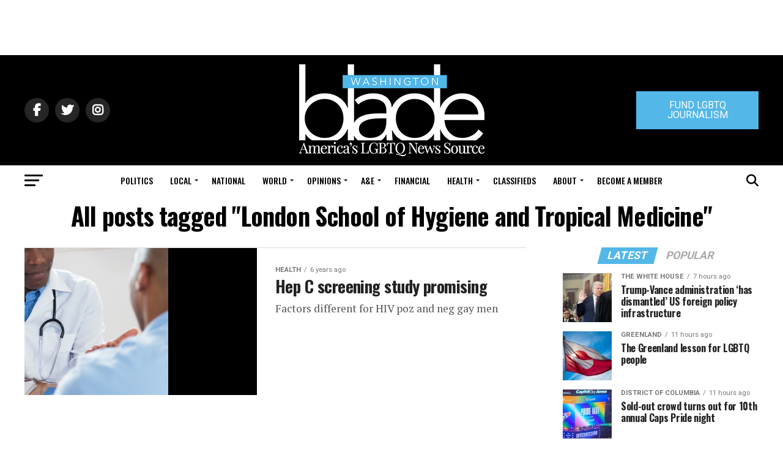

--- FILE ---
content_type: text/html; charset=utf-8
request_url: https://www.google.com/recaptcha/api2/aframe
body_size: 250
content:
<!DOCTYPE HTML><html><head><meta http-equiv="content-type" content="text/html; charset=UTF-8"></head><body><script nonce="kX-aBWZuU-fDoPVQsuxfTw">/** Anti-fraud and anti-abuse applications only. See google.com/recaptcha */ try{var clients={'sodar':'https://pagead2.googlesyndication.com/pagead/sodar?'};window.addEventListener("message",function(a){try{if(a.source===window.parent){var b=JSON.parse(a.data);var c=clients[b['id']];if(c){var d=document.createElement('img');d.src=c+b['params']+'&rc='+(localStorage.getItem("rc::a")?sessionStorage.getItem("rc::b"):"");window.document.body.appendChild(d);sessionStorage.setItem("rc::e",parseInt(sessionStorage.getItem("rc::e")||0)+1);localStorage.setItem("rc::h",'1768958847490');}}}catch(b){}});window.parent.postMessage("_grecaptcha_ready", "*");}catch(b){}</script></body></html>

--- FILE ---
content_type: text/css
request_url: https://www.washingtonblade.com/wp-content/plugins/awpcp-featured-ads/resources/css/frontend.css?ver=4.0.6
body_size: 492
content:
/*
 * Styles applied to featured ads.  Customize this file and SAVE A COPY ON YOUR LOCAL MACHINE
 * so you don't lose your work from upgrades.
 */

/* list item in the widget */
.featured_ad_item {
    background-color: #DAFFFF !important;
}
.featured_ad_item .awpcplatestthumb {
    background: transparent;
}
.featured_ad_item .awpcplatestbox {
    padding: 0 6px 4px;
}

/* wrapper class around individual featured ads, seen when people are browsing the list of ads */
.awpcp_featured_ad_wrapper {
    background: #FFFF8E;
    border: 2px solid #00cc00 !important;

    /* IF you want to insert a backround image, then use the following line of CSS: */
    /* Uncomment it, change the image name, then put your image in the featured ads plugin directory */
    /* or just uncomment it to use the default light green background color in the default image */

    /* background: url("path/to/background/image.jpg") repeat scroll 0 0 transparent;*/
}


--- FILE ---
content_type: application/javascript
request_url: https://prism.app-us1.com/?a=226661553&u=https%3A%2F%2Fwww.washingtonblade.com%2Ftag%2Flondon-school-of-hygiene-and-tropical-medicine%2F
body_size: -35
content:
window.visitorGlobalObject=window.visitorGlobalObject||window.prismGlobalObject;window.visitorGlobalObject.setVisitorId('6bfe4c78-fc72-4cc7-839f-bbfb23b51882', '226661553');window.visitorGlobalObject.setWhitelistedServices('tracking', '226661553');